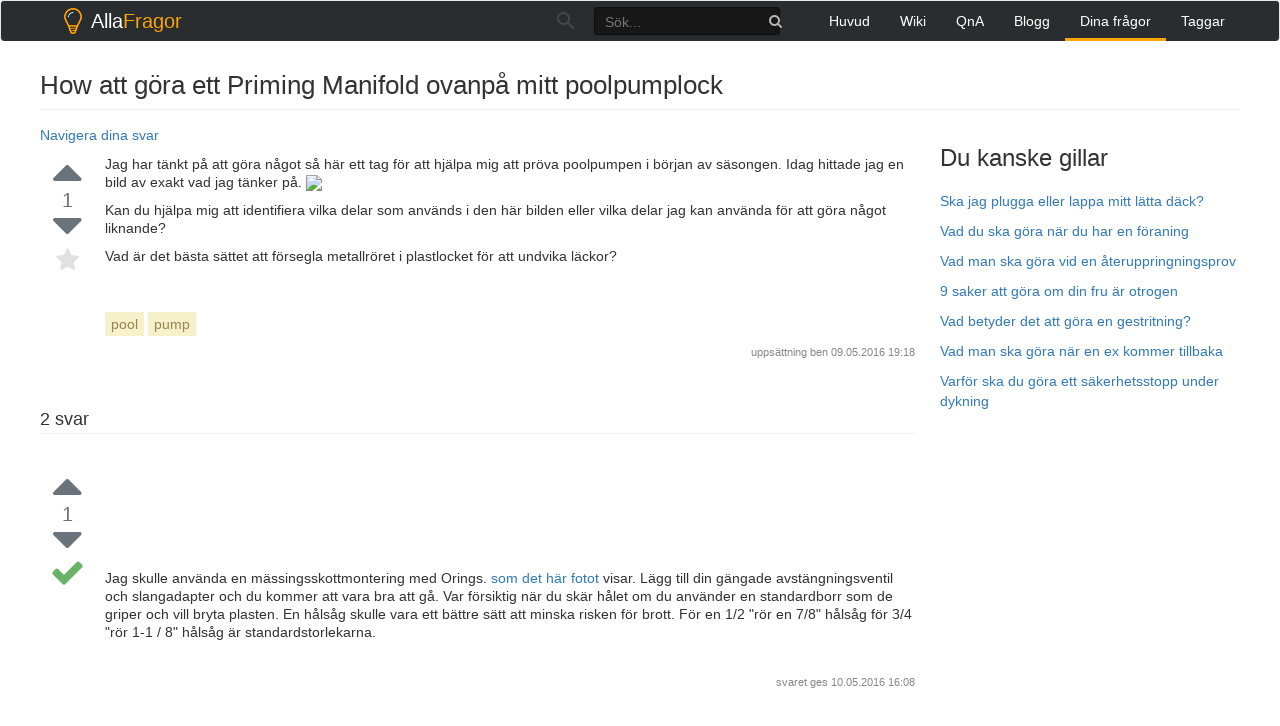

--- FILE ---
content_type: text/html; charset=UTF-8
request_url: https://allafragor.com/questions/119/how-att-gora-ett-priming-manifold-ovanpa-mitt-poolpumplock
body_size: 4969
content:
<!DOCTYPE html>
<head itemscope itemtype="http://schema.org/WebSite">
    <meta charset="UTF-8">
    <meta http-equiv="X-UA-Compatible" content="IE=edge">
    <meta name="viewport" content="width=device-width, initial-scale=1, maximum-scale=1, user-scalable=no">
    <meta name="theme-color" content="#ffffff" />
    <meta name="csrf-param" content="_csrf-frontend">
    <meta name="csrf-token" content="4MEuNCzlK9mcrer9YS5zTsU5qK_7NzWblldGGZJrBNKYtksNb64YifXLrbxVbSt6iX3D7r94b-2kAyRW11lCsA==">
    <title>How att göra ett Priming Manifold ovanpå mitt poolpumplock - AllaFragor</title>
    <link href="/assets/aef0e42a/css/bootstrap.css" rel="stylesheet">
<link href="/assets/67c5264c/css/font-awesome.min.css" rel="stylesheet">
<link href="/css/prettify.css" rel="stylesheet">
<link href="/css/site.css" rel="stylesheet">    <script>
        window.__gcse = {
            callback: function() {
                $('#___gcse_0 .gsc-clear-button').remove();
                $('#___gcse_0 .gsc-search-button').remove();
                $('#___gcse_0 .gsib_b').remove();
                $('#___gcse_0 .gsc-input input').attr('placeholder', 'Sök...');
            }
        };
        (function() {
            var cx = '009917237771914848867:hsrqlkxs-mk';
            var gcse = document.createElement('script');
            gcse.type = 'text/javascript';
            gcse.async = true;
            gcse.src = 'https://cse.google.com/cse.js?cx=' + cx;
            var s = document.getElementsByTagName('script')[0];
            s.parentNode.insertBefore(gcse, s);
        })();
    </script>

    <script type="text/javascript">
        new Image().src = "//counter.yadro.ru/hit?r"+
        escape(document.referrer)+((typeof(screen)=="undefined")?"":
        ";s"+screen.width+"*"+screen.height+"*"+(screen.colorDepth?
        screen.colorDepth:screen.pixelDepth))+";u"+escape(document.URL)+
        ";h"+escape(document.title.substring(0,150))+
        ";"+Math.random();</script>
        
</head>
<body onload="prettyPrint()">

<div class="wrap">
    <nav id="w0" class="navbar navbar-default"><div class="container"><div class="navbar-header"><button type="button" class="navbar-toggle" data-toggle="collapse" data-target="#w0-collapse"><span class="sr-only">Toggle navigation</span>
<span class="icon-bar"></span>
<span class="icon-bar"></span>
<span class="icon-bar"></span></button></div><div id="w0-collapse" class="collapse navbar-collapse"><a class="navbar-brand" href="/"><div class="name"><img src="/logo.png"/>Alla<span class="cl-orange">Fragor</span></div></a><ul id="w1" class="navbar-nav navbar-right nav"><li><a href="/">Huvud</a></li>
<li><a href="/wiki">Wiki</a></li>
<li><a href="/qna">QnA</a></li>
<li><a href="/blog">Blogg</a></li>
<li class="active"><a href="/questions">Dina frågor</a></li>
<li><a href="/tags">Taggar</a></li></ul><div class="search">
                <gcse:searchbox-only resultsUrl="/s.html" filter="0" sort_by=""></gcse:searchbox-only>
          </div></div></div></nav>
    <div class="container">
                        


<script data-ad-client="ca-pub-5583079849267138" async src="https://pagead2.googlesyndication.com/pagead/js/adsbygoogle.js"></script>

<div class="m-t-10" itemscope="" itemtype="http://schema.org/Question">
    <div class="question-header">
        <h1 itemprop="name">How att göra ett Priming Manifold ovanpå mitt poolpumplock</h1>
    </div>

    <div class="col-sm-9" style="padding-bottom:10px">
    <div class="row">
        <a data-toggle="collapse" data-target="#navig" href="#">Navigera dina svar</a> 

        <div id="navig" class="collapse">

                                                <a href="#90335">#1 från  (1 röster)</a> <br>                            <a href="#90294">#2 från  (0 röster)</a> <br>             
         
        </div>
    </div>
    </div>

    <div class="col-sm-3 pull-right">
        <div class="row hidden-xs right-col sidebar">


                            <h3>Du kanske gillar</h3>

                <ul>
                                    <li style="margin-bottom:10px"><a href="https://allafragor.com/blog/ska-jag-plugga-eller-lappa-mitt-latta-dack/">Ska jag plugga eller lappa mitt lätta däck?</a></li>  
                                    <li style="margin-bottom:10px"><a href="https://allafragor.com/blog/vad-du-ska-gora-nar-du-har-en-foraning/">Vad du ska göra när du har en föraning</a></li>  
                                    <li style="margin-bottom:10px"><a href="https://allafragor.com/blog/vad-man-ska-gora-vid-en-ateruppringningsprov/">Vad man ska göra vid en återuppringningsprov</a></li>  
                                    <li style="margin-bottom:10px"><a href="https://allafragor.com/blog/9-saker-att-gora-om-din-fru-ar-otrogen/">9 saker att göra om din fru är otrogen</a></li>  
                                    <li style="margin-bottom:10px"><a href="https://allafragor.com/blog/?p=13208">Vad betyder det att göra en gestritning?</a></li>  
                                    <li style="margin-bottom:10px"><a href="https://allafragor.com/blog/vad-man-ska-gora-nar-en-ex-kommer-tillbaka/">Vad man ska göra när en ex kommer tillbaka</a></li>  
                                    <li style="margin-bottom:10px"><a href="https://allafragor.com/blog/varfor-ska-du-gora-ett-sakerhetsstopp-under-dykning/">Varför ska du göra ett säkerhetsstopp under dykning</a></li>  
                                </ul>

             
            <!--  -->
            <div class="awrap" style="top: 16px; opacity: 1;">
                <ins class="adsbygoogle" style="display:inline-block;width:300px;height:600px;margin-top: -5px;" data-ad-client="ca-pub-5583079849267138" data-ad-slot="5348765921">
                </ins>
            </div>
             <script>
                (adsbygoogle = window.adsbygoogle || []).push({});
                document.addEventListener('DOMContentLoaded', function(){
                    var awrap = $('.awrap');
                    setTimeout(function(){
                        awrap.fadeIn();
                        awrap.animate({opacity: 1}, 200);
                    }, 2000);
                    $(window).on('scroll', function () {
                       /* if ($(window).scrollTop() >= 209 && $(window).scrollTop() <= 2000) {
                            awrap.css({position : 'fixed'});
                            awrap.css({"margin-top" : '0px'})
                        } else {
                            awrap.css({position : 'initial'});
                            if ($(window).scrollTop() >= 2000) {
                                awrap.css({"margin-top" : '1797px'});
                            }
                        }*/
                    });
                });
            </script>
            <!--  -->
        </div>
    </div>

    <div class="col-sm-9 main-col">
        <div class="row question">
            <div class="left-row">
                <div class="votes">
                    <i class="fa fa-caret-up vote"></i>
                    <div class="vote-count" itemprop="upvoteCount">1</div>
                    <i class="fa fa-caret-down vote"></i>
                    <i class="fa fa-star star"></i>
                </div>
            </div>
            <div class="question-row">
                <div class="question-text">
                    <div class="description" itemprop="text">
                        <div class="eftertext" itemprop="text">

<p> Jag har tänkt på att göra något så här ett tag för att hjälpa mig att pröva poolpumpen i början av säsongen. Idag hittade jag en bild av exakt vad jag tänker på. <a href="https://i.stack.imgur.com/tjYl7.png"> <img src="https://i.stack.imgur.com/tjYl7.png"> </a> </p>

<p> Kan du hjälpa mig att identifiera vilka delar som används i den här bilden eller vilka delar jag kan använda för att göra något liknande? </p>

<p> Vad är det bästa sättet att försegla metallröret i plastlocket för att undvika läckor? </p>
    </Div>                    </div>
                                            <div class="tags">
                                                            <a href="/tags/tag/pool" class="tag" title="visa frågor med tagg 'pool'" rel="tag">pool</a>
                                                            <a href="/tags/tag/pump" class="tag" title="visa frågor med tagg 'pump'" rel="tag">pump</a>
                                                    </div>
                                        <div class="clearfix"></div>
                    <div class="action-time">
                        uppsättning <a href="#" rel="noopener" target="_blank">ben</a>
                        <span class="relativetime"> 09.05.2016  19:18</span>
                    </div>
                    
                </div>
            </div>
        </div>

        <div class="row answers" id="answers">
            <div class="answers-header">
                <h2 class="pull-left"><span itemprop="answerCount">2</span> svar</h2>
                <div class="clearfix"></div>
            </div>
            <div class="answer-pager">
                            </div>

            
                                                                                                <div class="answer" id="90335" itemscope="" itemtype="http://schema.org/Answer" itemprop="acceptedAnswer">
                            <div class="left-row">
                                <div class="votes">
                                    <i class="fa fa-caret-up vote"></i>
                                    <div class="vote-count" itemprop="upvoteCount">1</div>
                                    <i class="fa fa-caret-down vote"></i>
                                    <i class="fa fa-check accepted"></i>
                                </div>
                            </div>
                            <div class="answer-row">
                                <div class="answer-text">
                                    <div class="description" itemprop="text">
                                        <? if ($answer_counter == 1): ?>
                                            <!-- responsive_default -->
                                            <ins class="adsbygoogle"
                                                 style="display:block;margin-bottom: 10px;"
                                                 data-ad-client="ca-pub-5583079849267138"
                                                 data-ad-slot="5996704405"
                                                 data-ad-format="horizontal"
                                                 data-full-width-responsive="true"></ins>
                                            <script> 
                                            (adsbygoogle = window.adsbygoogle || []).push({});
                                            </script>
                                        <? endif; ?>
                                        <div class="post-text" itemprop="text">
<p> Jag skulle använda en mässingsskottmontering med Orings. <a href="https://www.google.com/search?q=bulkhead+fitting+brass&amp;espv=2&amp;biw=1920&amp;bih=979&amp;tbm=isch&amp;imgil=buNu78xyxlgLJM%253A%253Bb9iLXQr0Ee_-nM % 253Bhttps% 25253A% 25252F% 25252Fstore.homebrewheaven.com% 25252Fthru-vägg-skottpassande ---- mässing-12-npt-p728.aspx &amp; source = iu &amp; pf = m &amp; gran = buNu78xyxlgLJM% 253A% 252Cb9iLXQr0Ee_- nM% 252C_ & usg = __ Nur4cFrUM1mWeIsEqO76UHcNN_M% 3D &amp; ved = 0ahUKEwi415ed8M_MAhXEKGMKHc_rDBsQyjcIYA & ei = cgUyV7jWPMTRjAPP17PYAQ # imgrc = buNu78xyxlgLJM% 3A "> som det här fotot </a> visar. Lägg till din gängade avstängningsventil och slangadapter och du kommer att vara bra att gå. Var försiktig när du skär hålet om du använder en standardborr som de griper och vill bryta plasten. En hålsåg skulle vara ett bättre sätt att minska risken för brott. För en 1/2 "rör en 7/8" hålsåg för 3/4 "rör 1-1 / 8" hålsåg är standardstorlekarna. </P>
    </Div>                                    </div>
                                    <div class="action-time">
                                        svaret ges <a href="#" rel="noopener" target="_blank"></a>
                                        <span title="90335" class="relativetime"> 10.05.2016  16:08</span>
                                    </div>
                                    
                                </div>
                            </div>
                        </div>
                                                                                    

                                                                                                                                    <div class="answer" id="90294" itemscope="" itemtype="http://schema.org/Answer">
                            <div class="left-row">
                                <div class="votes">
                                    <i class="fa fa-caret-up vote"></i>
                                    <div class="vote-count" itemprop="upvoteCount">0</div>
                                    <i class="fa fa-caret-down vote"></i>
                                </div>
                            </div>
                            <div class="answer-row">
                                <div class="answer-text">
                                    <div class="description" itemprop="text">

                                        <div>
                                                                                 </div>
                                        
                                        <div class="eftertext" itemprop="text">
<p> Att göra en koppling mellan olika material (hård / mässing och mjuk / plast) är svår. För det bästa resultatet är det bra att överföra med ett eller flera material med mellanstyvhet och / eller fästa ventilen på en bred tallrik och använd en gummitätning för att förhindra läckage / misslyckande. </P>

<p> Jag tror att ett bra ställe att börja skulle vara att leta efter vattenvärmare trycksäkerhetsventildelar. Kanske skulle det vara billigare att få en gammal från en skrotgård som du kan skära ihop. Eller försök leta efter några regnfat delar eller studera regnbåge byggnadsmetoder. När det gäller limet är återigen mellanliggande styvhet det bästa. Blandningar av epoxi, silikon, kalk och silikon-caulk kan alla vara användbara. </P>
    </Div>                                    </div>
                                    <div class="action-time">
                                        svaret ges
                                                                                                                                                                    <span title="90294" class="relativetime"> 09.05.2016  20:24</span>
                                    </div>
                                    
                                </div>
                            </div>
                        </div>
                                                            <div class="answer-pager">
                            </div>
        </div>

                    <div class="row bottom-notice">
                <p>Läs andra frågor om taggar
                                            <a href="/tags/tag/pool" class="tag" title="visa frågor med tagg 'pool'" rel="tag">pool</a>
                                            <a href="/tags/tag/pump" class="tag" title="visa frågor med tagg 'pump'" rel="tag">pump</a>
                    
                    <a class="tag" href="https://allafragor.com/blog/category/karlek-och-kompatibilitet/">Kärlek och kompatibilitet</a>  

                    <a class="tag" href="https://allafragor.com/blog/category/skor/">Skor</a>  

                    <a class="tag" href="https://allafragor.com/blog/category/gear/">Gear</a>  

                    <a class="tag" href="https://allafragor.com/blog/category/12-stjarntecken/">12 Stjärntecken</a>  

                    <a class="tag" href="https://allafragor.com/blog/category/grunderna/">Grunderna</a>  
                </p>
            </div>
        

         <div class="row">
                            <a href="/questions/118/ge-tvattmaskin-fylls-sedan-avlopp">GE tvättmaskin fylls, sedan avlopp</a>
                                        <a href="/questions/120/finns-det-betydelse-bakom-spindelvisionerna-i-enemy">Finns det betydelse bakom spindelvisionerna i Enemy?</a>
                    </div>

        <div class="row">
                        
        </div>
    </div>
</div>
    </div>
</div>

<footer class="footer">
    <div class="container">
        <div class="pull-left">
            <div class="license">
                användarbidrag licensierat under <a href="https://creativecommons.org/licenses/by-sa/3.0/" rel="nofollow license">cc by-sa 3.0</a>
                med tillskrivning krävs.
            </div>
        </div>

        <div class="pull-right logo">

             <a href="/blog/">
            
                <div class="name">Blogg</span></div>
            </a>
           <!--  <a href="#">
                <div class="name">Alla<span class="cl-orange">Fragor</span></div>
            </a> -->
        </div>
    </div>
</footer>



<script src="/assets/b02b9dcd/jquery.js"></script>
<script src="/assets/4799ad57/yii.js"></script>
<script src="/js/code-prettify/prettify.js"></script>
<script src="/js/site.js"></script>
<script src="/assets/aef0e42a/js/bootstrap.js"></script><script defer src="https://static.cloudflareinsights.com/beacon.min.js/vcd15cbe7772f49c399c6a5babf22c1241717689176015" integrity="sha512-ZpsOmlRQV6y907TI0dKBHq9Md29nnaEIPlkf84rnaERnq6zvWvPUqr2ft8M1aS28oN72PdrCzSjY4U6VaAw1EQ==" data-cf-beacon='{"version":"2024.11.0","token":"97729ac7a11846089d422cda6be67889","r":1,"server_timing":{"name":{"cfCacheStatus":true,"cfEdge":true,"cfExtPri":true,"cfL4":true,"cfOrigin":true,"cfSpeedBrain":true},"location_startswith":null}}' crossorigin="anonymous"></script>
</body>
</html>
<!-- 0.021124124526978 -->

--- FILE ---
content_type: text/html; charset=utf-8
request_url: https://www.google.com/recaptcha/api2/aframe
body_size: 115
content:
<!DOCTYPE HTML><html><head><meta http-equiv="content-type" content="text/html; charset=UTF-8"></head><body><script nonce="RSQtXHf1Cu8aF2BcJPT0CQ">/** Anti-fraud and anti-abuse applications only. See google.com/recaptcha */ try{var clients={'sodar':'https://pagead2.googlesyndication.com/pagead/sodar?'};window.addEventListener("message",function(a){try{if(a.source===window.parent){var b=JSON.parse(a.data);var c=clients[b['id']];if(c){var d=document.createElement('img');d.src=c+b['params']+'&rc='+(localStorage.getItem("rc::a")?sessionStorage.getItem("rc::b"):"");window.document.body.appendChild(d);sessionStorage.setItem("rc::e",parseInt(sessionStorage.getItem("rc::e")||0)+1);localStorage.setItem("rc::h",'1769437709336');}}}catch(b){}});window.parent.postMessage("_grecaptcha_ready", "*");}catch(b){}</script></body></html>